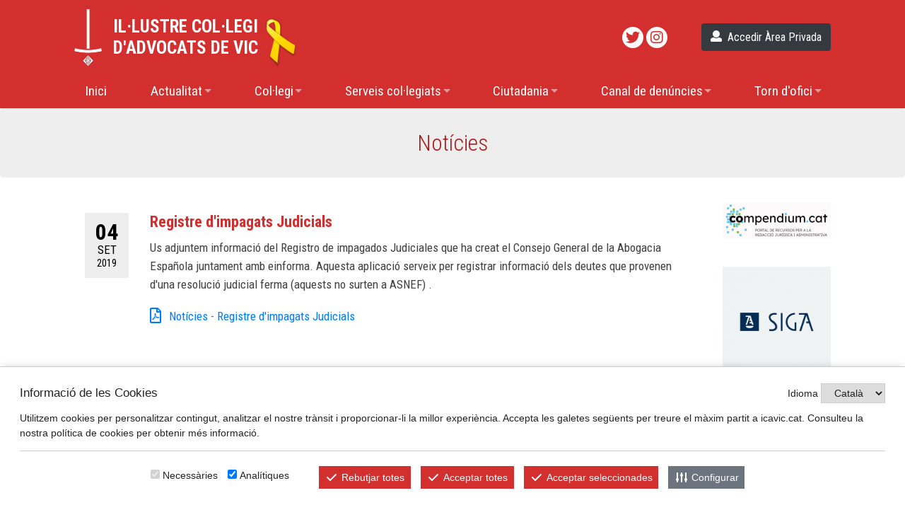

--- FILE ---
content_type: text/html; charset=UTF-8
request_url: https://icavic.cat/ca/actualitat/registre-dimpagats-judicials
body_size: 4591
content:
<!DOCTYPE html>
<html lang="es">
<head>
    <!-- Required meta tags -->
    <meta charset="utf-8">
    <meta name="viewport" content="width=device-width, initial-scale=1, shrink-to-fit=no">
    <title>Registre d'impagats Judicials - icavic.cat</title><meta name="description" content="Vetllem perquè l'actuació dels advocats respongui als interessos i a les necessitats de la societat. - icavic.cat" /><meta name="keywords" content="il·lustre, col·legi, advocats, vic, catalunya, advocacia, osona, icavic.cat" />    <meta name="author" content="entornweb.com" />

    <!-- Cookies EW -->
    <script src="https://ewcookiesctl.com/cookies.js" id="ckew" data-ckewid="AP0GICWKS3NKS25WN6S8"></script>

    <!-- npm_modules -->
    <script src="https://icavic.cat/js/jquery.min.js"></script>

    <!--<link rel="stylesheet" href="node_modules/bootstrap/dist/css/bootstrap.min.css">
    <link rel="stylesheet" href="node_modules/animate.css/animate.min.css">
    <link rel="stylesheet" href="node_modules/@fancyapps/fancybox/dist/jquery.fancybox.min.css">
    <link rel="stylesheet" href="node_modules/bxslider/dist/jquery.bxslider.min.css">
    <link rel="stylesheet" href="node_modules/superfish/dist/css/superfish.css">-->

    <!-- Ajuntem tots els css dels compnents al bundle.css -->
    <link rel="stylesheet" href="https://icavic.cat/css/bundle.css">

    <!-- owlcarousel -->
    <link rel="stylesheet" href="https://icavic.cat/js/owlcarousel/assets/owl.carousel.min.css">
    <link rel="stylesheet" href="https://icavic.cat/js/owlcarousel/assets/owl.theme.default.min.css">

    <!-- Datatables -->
    <link rel="stylesheet" href="https://icavic.cat/datatables/datatables.min.css">

    <link href="https://use.fontawesome.com/releases/v5.0.8/css/all.css" rel="stylesheet">
    <!-- custom -->
    <link rel="stylesheet" href="https://icavic.cat/css/estil.css" />
    <link rel="stylesheet" href="https://icavic.cat/css/menu_responsive.css">
    <link rel="stylesheet" href="https://icavic.cat/css/mediaqueries.css">

    <!-- Fonts -->
    <link href="https://fonts.googleapis.com/css?family=Roboto+Condensed:300,400,700" rel="stylesheet">
    <link href="https://fonts.googleapis.com/css?family=Roboto:400,500,700" rel="stylesheet">

    <!-- Favicon -->
    <link rel="icon" type="image/png" sizes="32x32" href="https://icavic.cat/img/favicon-32x32.png">
    <link rel="icon" type="image/png" sizes="96x96" href="https://icavic.cat/img/favicon-96x96.png">
    <link rel="icon" type="image/png" sizes="16x16" href="https://icavic.cat/img/favicon-16x16.png">

    <!-- Recaptcha google -->
    <script src='https://www.google.com/recaptcha/api.js'></script>

    <!-- Banner sepin -->
    <meta name="referrer" content="no-referrer-when-downgrade" />

    <!-- Google tag (gtag.js) -->
    <script  type="text/plain" data-ckew="analytics" async src=https://www.googletagmanager.com/gtag/js?id=G-DFRR27J39R></script>
    <script>window.dataLayer = window.dataLayer || []; function gtag(){dataLayer.push(arguments);} gtag('js', new Date()); gtag('config', 'G-DFRR27J39R'); </script>

    </head>

    <body class="d-flex flex-column" style="min-height: 100vh;">

        
        <div id="top" class="sticky-top">
            <div class="container d-flex justify-content-between" id="box_area_privada">
                    <div class="d-none d-lg-block mr-3">
                        <a href="https://icavic.cat/ca" class="d-flex align-items-center logo">
                            <img src="https://icavic.cat/img/logo_simbol.png" alt="" class="mr-3">
                            <h1 class="m-0 p-0">Il·lustre Col·legi<br> d'Advocats de Vic</h1>
<!--                            <img id="llacet" src="--><!--img/llacet_lila.png" alt="">-->
                            <img id="llacet" src="https://icavic.cat/img/llacet_groc.png" alt="Llaç groc">
                        </a>
                    </div>
                    <div class="text-center text-sm-right w-100 flex-wrap d-flex align-items-center justify-content-center justify-content-md-end">

<!--                        <form action="/cercador/index" class="form-inline mr-4" method="post" id="cercar">
                            <div class="input-group input-group-md">
                                <div class="input-group-prepend">
                                    <span class="input-group-text bg-white border-0 pr-0" id="inputGroup-sizing-sm"><i class="fas fa-search"></i></span>
                                </div>
                                <input type="text" class="form-control border-0" aria-label="Cercar" placeholder="Cercar" name="paraula">
                            </div>
                        </form>
-->
                        <div class="icons mr-2 mr-md-5">
                            <a href="https://twitter.com/advocatsvic?lang=ca" target="_blank" class="icon twitter"><i class="fab fa-twitter"></i></a>
                            <a class="icon instagram" href="https://www.instagram.com/icavic_/" target="_blank">
                                <i class="fab fa-instagram"></i>
                            </a>
                        </div>

                        <a href="https://icavic.cat/ca/usuaris" class="btn bg-dark text-white">
                                <i class="fas fa-user mr-1"></i>
                                <span class="align-middle">Accedir Àrea Privada</span>
                            </a>
                    </div>

<!--                <form class="mt-2">
                    <h6>Accedeix a l'àrea privada</h6>
                    <div class="form-row align-items-center">
                        <div class="col-auto">
                            <label class="sr-only" for="inlineFormInput">Usuari</label>
                            <input type="text" class="form-control mb-2 form-control-sm" id="inlineFormInput" placeholder="Usuari">
                        </div>
                        <div class="col-auto">
                            <label class="sr-only" for="inlineFormInput">Contrasenya</label>
                            <input type="password" class="form-control form-control-sm mb-2" id="inlineFormInput" placeholder="Contrasenya">
                        </div>
                        <div class="col-auto">
                            <button type="submit" class="btn btn-primary mb-2 btn-sm">Entrar</button>
                        </div>
                    </div>
                </form>-->
            </div>
            <div class="container">
                <div class="d-lg-flex flex-column align-content-between">
                    <div class="flex-column d-sm-block d-lg-flex w-sm-100">

                        <div id="menu" class="text-right">
                            <div class="d-lg-none">
                                <div class="d-flex align-items-center justify-content-between">
                                    <a href="https://icavic.cat/ca" id="logo_small" class="ml-3">
                                        <img src="https://icavic.cat/img/logo_simbol.png" alt="ICAVIC">
                                        <!--<h1 class="text-white font-weight-bold">Il·lustre col·legi d'Advocats de Vic</h1>-->
                                        <h1 class="text-white font-weight-bold">ICAVIC</h1>
                                        <!--<img id="llacet" src="img/llacet_lila.png" alt="">-->
                                        <img id="llacet" src="https://icavic.cat/img/llacet_groc.png" alt="Llaç groc">

                                    </a>
                                    <a id="mobnav-btn" class="text-white d-inline-block mr-3 d-flex align-items-center">
                                        <i class="fas fa-bars"></i>
                                    </a>
                                </div>
                            </div>

                            <ul class="sf-menu text-left w-100 d-lg-flex justify-content-between d-md-none">
                                <li ><a href="https://icavic.cat/ca/portada" target="_self">Inici</a></li><li  class="has-dropdown"><div class="mobnav-subarrow"><i class="fa fa-plus"></i></div><a href="https://icavic.cat/ca/actualitat" target="_self">Actualitat</a><ul><li><a href="https://icavic.cat/ca/actualitat/regsitrada">Col·legial</a></li><li><a href="https://icavic.cat/ca/actualitat/compra-de-llibres">Oferta de llibres</a></li></ul></li><li  class="has-dropdown"><div class="mobnav-subarrow"><i class="fa fa-plus"></i></div><a href="#" class="link_buit">Col·legi</a><ul><li ><a href="https://icavic.cat/ca/contacte" target="_self">Contacte</a></li><li ><a href="https://icavic.cat/ca/presentacio" target="_self">Presentació</a></li><li ><a href="https://icavic.cat/ca/estatuts-i-normativa-collegial" target="_self">Estatuts i normativa col·legial</a></li><li ><a href="https://icavic.cat/ca/junta-de-govern-i-comissions" target="_self">Junta de Govern i comissions</a></li><li ><a href="https://icavic.cat/ca/historia" target="_self">Història</a></li><li  class="has-dropdown"><div class="mobnav-subarrow"><i class="fa fa-plus"></i></div><a href="#" class="link_buit">Col·legiar-se</a><ul><li ><a href="https://icavic.cat/ca/collegiar-se-per-primera-vegada" target="_self">Col·legiar-se per primera vegada</a></li><li ><a href="https://icavic.cat/ca/collegiar-se-procedent-dun-altre-collegi" target="_self">Col·legiar-se procedent d'un altre col·legi</a></li><li ><a href="https://icavic.cat/ca/modificacions-collegials" target="_self">Modificacions col·legials</a></li></ul></li><li ><a href="https://icavic.cat/ca/grup-dadvocats-seniors" target="_self">Grup d'Advocats Sèniors</a></li><li ><a href="https://icavic.cat/ca/grup-dadvocats-joves" target="_self">Grup d'Advocats Joves</a></li><li ><a href="https://icavic.cat/ca/tribunal-arbitral-de-vic" target="_self">Tribunal Arbitral de Vic</a></li><li ><a href="https://icavic.cat/ca/cerca-dadvocats" target="_self">Cerca d'Advocats</a></li></ul></li><li  class="has-dropdown"><div class="mobnav-subarrow"><i class="fa fa-plus"></i></div><a href="#" class="link_buit">Serveis col·legiats</a><ul><li ><a href="https://icavic.cat/ca/biblioteca" target="_self">Biblioteca</a></li><li  class="has-dropdown"><div class="mobnav-subarrow"><i class="fa fa-plus"></i></div><a href="https://icavic.cat/ca/formacio-icavic-1" target="_self">Formació</a><ul><li ><a href="https://icavic.cat/ca/formacio-icavic-1" target="_self">Formació ICAVIC</a></li><li ><a href="https://icavic.cat/ca/formacio-cicac" target="_self">Formació CICAC</a></li></ul></li><li ><a href="https://icavic.cat/ca/certificat-digital-professional-aca-plus" target="_self">Certificat digital professional ACA PLUS</a></li><li ><a href="https://icavic.cat/ca/mutues-i-polisses" target="_self">Mútues i pòlisses</a></li><li ><a href="https://icavic.cat/ca/registre-de-societats-professionals" target="_self">Registre de societats professionals</a></li><li ><a href="https://icavic.cat/ca/ejcat-i-lexnet" target="_self">EJCAT i LEXNET</a></li><li ><a href="https://icavic.cat/ca/servei-linguistic" target="_self">Servei lingüístic</a></li><li ><a href="https://icavic.cat/ca/registre-dadministradors-concursals" target="_self">Registre d'administradors concursals</a></li><li ><a href="https://icavic.cat/ca/registre-de-mediadors-icavic" target="_self">Registre de Mediadors ICAVIC</a></li><li ><a href="https://icavic.cat/ca/correu-collegial-icavic" target="_self">Correu col·legial ICAVIC</a></li><li ><a href="https://icavic.cat/ca/videoconferencies-amb-els-centres-penitenciaris" target="_self">Videoconferències amb els centres penitenciaris</a></li></ul></li><li  class="has-dropdown"><div class="mobnav-subarrow"><i class="fa fa-plus"></i></div><a href="#" class="link_buit">Ciutadania</a><ul><li ><a href="https://icavic.cat/ca/informacio-general" target="_self">Informació general</a></li><li ><a href="https://icavic.cat/ca/justicia-gratuita" target="_self">Justícia gratuïta</a></li><li ><a href="https://icavic.cat/ca/servei-orientacio-juridica" target="_self">Servei Orientació Jurídica</a></li><li ><a href="https://icavic.cat/ca/servei-orientacio-a-la-mediacio" target="_self">Servei Orientació a la Mediació</a></li><li ><a href="https://icavic.cat/ca/deontologia" target="_self">Deontologia</a></li></ul></li><li  class="has-dropdown"><div class="mobnav-subarrow"><i class="fa fa-plus"></i></div><a href="https://icavic.cat/ca/formular-una-denuncia" target="_self">Canal de denúncies</a><ul><li ><a href="https://icavic.cat/ca/formular-una-denuncia" target="_self">Formular una denúncia</a></li><li ><a href="https://icavic.cat/ca/expedients/consultar_expedient" target="_self">Consultar denúncies </a></li></ul></li><li  class="has-dropdown"><div class="mobnav-subarrow"><i class="fa fa-plus"></i></div><a href="https://icavic.cat/ca/formular-una-denuncia" target="_self">Torn d'ofici</a><ul><li ><a href="https://icavic.cat/ca/preguntes-frequents-faqs" target="_blank">Preguntes freqüents (FAQs)</a></li><li ><a href="https://icavic.cat/ca/adr-mediacio-masc" target="_self">ADR - Mediació - MASC</a></li></ul></li>                                <!--<li><a href="" id="zona_privada">Accés col·legiats</a></li>-->
                            </ul>

                        </div>
                    </div>
                </div>
            </div>

        </div>

        <div id="cos" class="wow fadeIn">
            
            

    <div class="jumbotron">
        <div class="container">
            <h1>Notícies</h1>
        </div>
    </div>






                        <div class="container">
                <div class="row">
                    <div class="col-sm-10">
                        
<div id="contingut">
    <div class="container">
        <div class="noticia mb-5"><div class="d-flex"><div class="col-data"><div class="data_box mb-2">
                        <span class="dia">04</span>
                        <span class="mes">set</span>
                        <span class="any">2019</span>
                    </div></div><div style="width: 100%;"><h4>Registre d'impagats Judicials</h4><p>Us adjuntem informació del Registro de impagados Judiciales que ha creat el Consejo General de la Abogacia Española juntament amb einforma. Aquesta aplicació serveix per registrar informació dels deutes que provenen d'una resolució judicial ferma (aquests no surten a ASNEF) .</p>
<ul class="list_docs mb-4 list-unstyled list-group m-0 p-0"><li><a href="https://icavic.cat/documents/download/e3992a56ef0442311f155dbdf3392158.pdf"><i class="far fa-file-pdf"></i>Notícies - Registre d'impagats Judicials</a></li></ul></div></div></div>    </div>
</div>                    </div>
                    <div class="col-sm-2 col-banners d-flex justify-content-between d-sm-block">
                        <a href="https://compendium.cat/" target="_blank"><img class="img-fluid mb-4"  alt="Compendium" title="Compendium"src="/cache/300x160-Baner_CompendiumCAT-490x160-small.png"></a><a href="https://siga.redabogacia.org/htdocs/home" target="_self"><img class="img-fluid mb-4"  alt="Banner SIGA" title="Banner SIGA"src="/cache/400x400-logo-siga_home.jpg"></a><a href="https://www.altermutua.com/ca/vull-ser-mutualista/" target="_blank"><img class="img-fluid mb-4"  alt="Alter Mútua dels Advocats i Advocades" title="Alter Mútua dels Advocats i Advocades"src="/cache/400x400-LogoAlterMutuaICAVIC.jpg"></a><a href="https://www.mutualidadabogacia.com/" target="_self"><img class="img-fluid mb-4"  alt="Mutualidad" title="Mutualidad"src="/cache/400x400-logo-mutualidad-abogacia_home.jpg"></a><a href="https://www.bancsabadell.com" target="_blank"><img class="img-fluid mb-4"  alt="Banc de Sabadell" title="Banc de Sabadell"src="/cache/400x400-Ssinfondo.png"></a>                    </div>
                </div>
            </div>
            
        </div>

        <div id="footer" class="mt-auto">
            <div class="container">
                <div class="bordertop">
                    <div class="row">
                        <div class="col-sm-12">
                            <div class="row">
                                <div class="col-sm-9 llistat_pagina box">
                                    <div class="text-center text-sm-left">
                                        <a href="https://icavic.cat/ca" class="d-flex align-items-center logo small w-auto">
                                            <img src="https://icavic.cat/img/logo_simbol.png" alt="" class="mr-3">
                                            <h1 class="m-0 p-0">Il·lustre Col·legi<br> d'Advocats de Vic</h1>
                                        </a>
                                    </div>
                                </div>
                                <div class="col-sm-3 box text-center text-sm-right">
                                    <div class="icons mr-5">
                                        <a href="https://twitter.com/advocatsvic?lang=ca" target="_blank" class="icon twitter mr-5"><i class="fab fa-twitter"></i></a>
                                        <a class="icon instagram" href="https://www.instagram.com/icavic_/" target="_blank">
                                        <i class="fab fa-instagram"></i>
                                        </a>
                                    </div>
                                    <p><a href="https://icavic.cat/ca/avis_legal">Avís legal</a></p>
                                    <p><a href="https://icavic.cat/ca/politica_privacitat">Política de privacitat</a></p>
                                    <p><a href="#" data-modal="ckew-modal-cookies">Política de cookies</a></p>
                                    <!--<p><a href="/informe_activitats"></a></p>-->
                                </div>
                            </div>
                        </div>
                    </div>
                </div>
                <p class="text-center mt-3 mb-0 p-0">© Il·lustre Col·legi d’Advocats de Vic (ICAVIC) - Plaça Miquel de Clariana, 2 1r 08500 VIC Telf. 93 889 33 43</p>
            </div>
        </div>

        <div href="#" class="back-to-top"><i class="fa fa-angle-up"></i></div>

        <!-- jQuery first, then Popper.js, then Bootstrap JS -->
        <!--<script src="node_modules/popper.js/dist/umd/popper.min.js"></script>
        <script src="node_modules/bootstrap/dist/js/bootstrap.min.js"></script>

        <script src="node_modules/bxslider/dist/jquery.bxslider.min.js"></script>
        <script src="node_modules/@fancyapps/fancybox/dist/jquery.fancybox.min.js"></script>
        <script src="node_modules/superfish/dist/js/superfish.min.js"></script>
        <script src="node_modules/wowjs/dist/wow.min.js"></script>-->

        <!-- Ajuntem tots els js dels components al bundle.js -->
        <script src="https://icavic.cat/js/bundle.js"></script>

        <script src="https://icavic.cat/js/owlcarousel/owl.carousel.min.js"></script>

        <script src="https://icavic.cat/js/page.js"></script>

    </body>
</html>


--- FILE ---
content_type: text/html; charset=UTF-8
request_url: https://ewcookiesctl.com/api/cookies/AP0GICWKS3NKS25WN6S8
body_size: 7045
content:
<link rel="stylesheet" href="https://ewcookiesctl.com/css/cookies/cookies.css">
<style>
    #ckew .ckew-btn {
        background-color: #d32f2f !important;
        color: #ffffff !important;
    }

    #ckew .ckew-btn .ckew-icon {
        color: #ffffff !important;
    }

    #ckew .ckew-btn.ckew-btn-secondary {
        background-color: #6c757d !important;
        color: #ffffff !important;
    }

    #ckew .ckew-btn.ckew-btn-secondary .ckew-icon {
        color: #ffffff !important;
    }

    #ckew .ckew-tabs-links a {
        background-color: #6c757d !important;
        color: #ffffff !important;
    }

    #ckew .ckew-tabs-links a.active {
        background-color: #d32f2f !important;
        color: #ffffff !important;
    }

    #ckew-btn-cookies {
        background-color: #d32f2f !important;
        color: #ffffff !important;
    }

    #ckew-btn-cookies svg {
        stroke: #ffffff !important;
    }

    #ckew .box-check input:checked:not([disabled]) + .ckew-slider {
        background-color: #d32f2f !important;
    }

</style>

<input type="hidden" name="ckew-language-default"
       value="ca">

<a href="#" data-modal="ckew-modal-cookies" id="ckew-btn-cookies" class="hidden">

    <svg style="width: 1.8em" clip="ckew-icon" xmlns="http://www.w3.org/2000/svg"
         viewBox="0 0 24 24" stroke-width="1.5" stroke="#ffffff" fill="none" stroke-linecap="round"
         stroke-linejoin="round">
        <path stroke="none" d="M0 0h24v24H0z" fill="none"/>
        <path
            d="M10.325 4.317c.426 -1.756 2.924 -1.756 3.35 0a1.724 1.724 0 0 0 2.573 1.066c1.543 -.94 3.31 .826 2.37 2.37a1.724 1.724 0 0 0 1.065 2.572c1.756 .426 1.756 2.924 0 3.35a1.724 1.724 0 0 0 -1.066 2.573c.94 1.543 -.826 3.31 -2.37 2.37a1.724 1.724 0 0 0 -2.572 1.065c-.426 1.756 -2.924 1.756 -3.35 0a1.724 1.724 0 0 0 -2.573 -1.066c-1.543 .94 -3.31 -.826 -2.37 -2.37a1.724 1.724 0 0 0 -1.065 -2.572c-1.756 -.426 -1.756 -2.924 0 -3.35a1.724 1.724 0 0 0 1.066 -2.573c-.94 -1.543 .826 -3.31 2.37 -2.37c1 .608 2.296 .07 2.572 -1.065z"/>
        <circle cx="12" cy="12" r="3"/>
    </svg>
    <div>
        
        <span class="big"><strong>CKEW</strong></span>
        <span class="small">cookies</span>
    </div>
</a>

<!-- Modal EW Cookies -->
<section id="ckew-modal-cookies" class="ckew-modal light ">
    <div class="ckew-modal-box">

        <div class="ckew-tabs">
            <div class="ckew-tabs-content">

                                    <div class="ckew-tab active" data-idioma="ca">

                        <div class="ckew-modal-template">
                            <div class="ckew-modal-header">
                                <h4>Configuració de las Cookies</h4>
                                <div class="header-right">
                                                                            <div>
                                            <label for="language-selector-config">Idioma</label>
                                            <select id="language-selector-config" class="ckew-canviar-idioma">
                                                                                                    <option value="ca">Català</option>
                                                                                            </select>
                                        </div>
                                    
                                    <a href="#" class="close-button">
                                        <svg style="width: 20px;" xmlns="http://www.w3.org/2000/svg" viewBox="0 0 20 20"
                                             fill="currentColor">
                                            <path fill-rule="evenodd"
                                                  d="M4.293 4.293a1 1 0 011.414 0L10 8.586l4.293-4.293a1 1 0 111.414 1.414L11.414 10l4.293 4.293a1 1 0 01-1.414 1.414L10 11.414l-4.293 4.293a1 1 0 01-1.414-1.414L8.586 10 4.293 5.707a1 1 0 010-1.414z"
                                                  clip-rule="evenodd"/>
                                        </svg>
                                    </a>

                                </div>
                            </div>
                            <div class="ckew-modal-body">

                                <div class="ckew-tabs">
                                    <ul class="ckew-tabs-links">
                                        <li>
                                            <a href="#" class="active"
                                               data-tab="ckew-tab-configuracio-ca">
                                                <svg style="width: 20px;" class="ckew-icon"
                                                     xmlns="http://www.w3.org/2000/svg" viewBox="0 0 20 20"
                                                     fill="currentColor">
                                                    <path
                                                        d="M5 4a1 1 0 00-2 0v7.268a2 2 0 000 3.464V16a1 1 0 102 0v-1.268a2 2 0 000-3.464V4zM11 4a1 1 0 10-2 0v1.268a2 2 0 000 3.464V16a1 1 0 102 0V8.732a2 2 0 000-3.464V4zM16 3a1 1 0 011 1v7.268a2 2 0 010 3.464V16a1 1 0 11-2 0v-1.268a2 2 0 010-3.464V4a1 1 0 011-1z"/>
                                                </svg>
                                                <span>Configuració</span>
                                            </a>
                                        </li>
                                        <li>
                                            <a href="#"
                                               data-tab="ckew-tab-mes-informacio-ca">
                                                <svg style="width: 20px;" class="ckew-icon"
                                                     xmlns="http://www.w3.org/2000/svg" viewBox="0 0 20 20"
                                                     fill="currentColor">
                                                    <path fill-rule="evenodd"
                                                          d="M18 10a8 8 0 11-16 0 8 8 0 0116 0zm-7-4a1 1 0 11-2 0 1 1 0 012 0zM9 9a1 1 0 000 2v3a1 1 0 001 1h1a1 1 0 100-2v-3a1 1 0 00-1-1H9z"
                                                          clip-rule="evenodd"/>
                                                </svg>
                                                <span>Més informació</span>
                                            </a>
                                        </li>
                                        <li>
                                            <a href="#"
                                               data-tab="ckew-tab-politica-cookies-ca">
                                                <svg style="width: 20px;" class="ckew-icon"
                                                     xmlns="http://www.w3.org/2000/svg" viewBox="0 0 20 20"
                                                     fill="currentColor">
                                                    <path d="M9 2a1 1 0 000 2h2a1 1 0 100-2H9z"/>
                                                    <path fill-rule="evenodd"
                                                          d="M4 5a2 2 0 012-2 3 3 0 003 3h2a3 3 0 003-3 2 2 0 012 2v11a2 2 0 01-2 2H6a2 2 0 01-2-2V5zm3 4a1 1 0 000 2h.01a1 1 0 100-2H7zm3 0a1 1 0 000 2h3a1 1 0 100-2h-3zm-3 4a1 1 0 100 2h.01a1 1 0 100-2H7zm3 0a1 1 0 100 2h3a1 1 0 100-2h-3z"
                                                          clip-rule="evenodd"/>
                                                </svg>
                                                <span>Política de Cookies</span>
                                            </a>
                                        </li>
                                    </ul>
                                    <div class="ckew-tabs-content">
                                        <div id="ckew-tab-configuracio-ca" class="ckew-tab active"
                                             data-idioma="ca">

                                            <div class="accept-cookie-types pr-1">
                                                                                                    <div class="mb-3 ckew-card">
                                                        <div class="ckew-card-header">
                                                            <div class="box-check">
                                                                <label class="switch">
                                                                    <input type="checkbox"
                                                                           id="category-ca-required"
                                                                           name="required"
                                                                        checked
                                                                        disabled checked>
                                                                    <span class="ckew-slider round"></span>
                                                                </label>
                                                                <label
                                                                    for="category-ca-required">Necessàries</label>
                                                            </div>
                                                        </div>

                                                        <div class="ckew-card-body">
                                                            Les galetes necessàries ajuden a fer una pàgina web utilitzable activant funcions bàsiques com la navegació a la pàgina i l'accés a àrees segures de la pàgina web. La pàgina web no pot funcionar adequadament sense aquestes galetes.
                                                            <div>
                                                                <a data-toggle="ckew-collapse"
                                                                   data-href="#resum-tipus-1"
                                                                   href="#">
                                                                    Veure més
                                                                </a>
                                                            </div>
                                                            <div class="ckew-collapse py-2 description"
                                                                 id="resum-tipus-1">
                                                                Les galetes tècniques són estrictament necessàries perquè la nostra pàgina web funcioni i pugui navegar per la mateixa. Són aquelles galetes que permeten l'usuari la navegació a través d'una pàgina web, plataforma o aplicació, i la utilització de les diferents opcions o serveis que en ella existeixen, incloent la gestió i operativa de la pàgina web i habilitar les seves funcions i serveis, com, per exemple, ens permeten identificar la sessió, donar-li accés a determinades parts restringides de la pàgina si fos necessari, recordar els elements que integren una comanda, utilitzar elements de seguretat durant la navegació, emmagatzemar continguts per a la difusió de vídeos o so o compartir continguts a través de xarxes socials, o recordar diferents opcions o serveis ja seleccionats, o les seves preferències de privacitat.
                                                            </div>
                                                        </div>
                                                    </div>
                                                                                                    <div class="mb-3 ckew-card">
                                                        <div class="ckew-card-header">
                                                            <div class="box-check">
                                                                <label class="switch">
                                                                    <input type="checkbox"
                                                                           id="category-ca-analytics"
                                                                           name="analytics"
                                                                        checked
                                                                        >
                                                                    <span class="ckew-slider round"></span>
                                                                </label>
                                                                <label
                                                                    for="category-ca-analytics">Analítiques</label>
                                                            </div>
                                                        </div>

                                                        <div class="ckew-card-body">
                                                            Les galetes estadístiques ajuden als propietaris de pàgines web a comprendre com interactuen els visitants amb les pàgines web reunint i proporcionant informació de forma anònima.
                                                            <div>
                                                                <a data-toggle="ckew-collapse"
                                                                   data-href="#resum-tipus-2"
                                                                   href="#">
                                                                    Veure més
                                                                </a>
                                                            </div>
                                                            <div class="ckew-collapse py-2 description"
                                                                 id="resum-tipus-2">
                                                                
        Les galetes d'anàlisi o mesurament són aquelles que permeten comprendre com interactuen els visitants amb la pàgina web o aplicació i així realitzar l'anàlisi estadística de l'ús que fan els usuaris de la web dels serveis prestats. La informació recollida mitjançant aquest tipus de galetes s'utilitza en el mesurament de l'activitat del web o aplicació, per tal d'introduir millores en els productes i serveis oferts pel responsable o per tal d'introduir millores en funció de l'anàlisi dels dades d'ús que fan els usuaris de el servei.<br>
        Les galetes d'anàlisi ens permeten estudiar la navegació dels usuaris de la nostra pàgina web en general (per exemple, quines seccions de la pàgina són les més visitades, quins serveis es fan servir més i si funcionen correctament, etc.). A partir de la informació estadística sobre la navegació a la nostra pàgina web, podem millorar tant el propi funcionament de la pàgina com els diferents serveis que ofereix.<br>
        Podeu activar o desactivar aquestes cookies marcant la casella corresponent, estant activades per defecte.
                                                            </div>
                                                        </div>
                                                    </div>
                                                                                            </div>

                                        </div>
                                        <div id="ckew-tab-mes-informacio-ca" class="ckew-tab">

                                                                                            <div class="ckew-card mb-3">
                                                    <div class="ckew-card-header">
                                                        <span
                                                            class="font-weight-bolder text-uppercase">Necessàries</span>
                                                    </div>
                                                    <div class="ckew-card-body">
                                                                                                                    <div class="border-bottom pb-2 mb-2">
                                                                <div>
                                                                    <span
                                                                        class="font-weight-bold">Nom:</span>
                                                                    ckew
                                                                </div>
                                                                <div>
                                                                    <span
                                                                        class="font-weight-bold">Proveidor:</span>
                                                                    icavic.cat
                                                                </div>
                                                                <div>
                                                                    <span
                                                                        class="font-weight-bold">Propòsit:</span>
                                                                    Guarda l&#039;estat d&#039;aprovació de les cookies per part de l&#039;usuari en el domini actual
                                                                </div>
                                                            </div>
                                                                                                                    <div class="border-bottom pb-2 mb-2">
                                                                <div>
                                                                    <span
                                                                        class="font-weight-bold">Nom:</span>
                                                                    ci_session
                                                                </div>
                                                                <div>
                                                                    <span
                                                                        class="font-weight-bold">Proveidor:</span>
                                                                    icavic.cat
                                                                </div>
                                                                <div>
                                                                    <span
                                                                        class="font-weight-bold">Propòsit:</span>
                                                                    Identifica l&#039;usuari i és necessària per proporcionar un correcte funcionament i disponibilitat de la web.
                                                                </div>
                                                            </div>
                                                                                                            </div>
                                                </div>
                                                                                            <div class="ckew-card mb-3">
                                                    <div class="ckew-card-header">
                                                        <span
                                                            class="font-weight-bolder text-uppercase">Analítiques</span>
                                                    </div>
                                                    <div class="ckew-card-body">
                                                                                                                    <div class="border-bottom pb-2 mb-2">
                                                                <div>
                                                                    <span
                                                                        class="font-weight-bold">Nom:</span>
                                                                    _ga
                                                                </div>
                                                                <div>
                                                                    <span
                                                                        class="font-weight-bold">Proveidor:</span>
                                                                    Google
                                                                </div>
                                                                <div>
                                                                    <span
                                                                        class="font-weight-bold">Propòsit:</span>
                                                                    Obre un identificació única que s&#039;utilitza per generar dades estadístiques sobre com utilitza el visitant el lloc web.
                                                                </div>
                                                            </div>
                                                                                                                    <div class="border-bottom pb-2 mb-2">
                                                                <div>
                                                                    <span
                                                                        class="font-weight-bold">Nom:</span>
                                                                    _gid
                                                                </div>
                                                                <div>
                                                                    <span
                                                                        class="font-weight-bold">Proveidor:</span>
                                                                    Google
                                                                </div>
                                                                <div>
                                                                    <span
                                                                        class="font-weight-bold">Propòsit:</span>
                                                                    Obre un identificació única que s&#039;utilitza per generar dades estadístiques sobre com utilitza el visitant el lloc web.
                                                                </div>
                                                            </div>
                                                                                                                    <div class="border-bottom pb-2 mb-2">
                                                                <div>
                                                                    <span
                                                                        class="font-weight-bold">Nom:</span>
                                                                    _gat
                                                                </div>
                                                                <div>
                                                                    <span
                                                                        class="font-weight-bold">Proveidor:</span>
                                                                    Google
                                                                </div>
                                                                <div>
                                                                    <span
                                                                        class="font-weight-bold">Propòsit:</span>
                                                                    Utilitzat per Google Analytics per controlar la taxa de peticions
                                                                </div>
                                                            </div>
                                                                                                            </div>
                                                </div>
                                            
                                        </div>
                                        <div id="ckew-tab-politica-cookies-ca" class="ckew-tab">
                                            <div class="ckew-card">
                                                <div class="ckew-card-body">
                                                    <p style="--tw-shadow: 0 0 #0000; --tw-ring-inset: var(--tw-empty, ); --tw-ring-offset-width: 0px; --tw-ring-offset-color: #fff; --tw-ring-color: rgba(59, 130, 246, 0.5); --tw-ring-offset-shadow: 0 0 #0000; --tw-ring-shadow: 0 0 #0000; font-size: 14.4px;">Utilitzem les galetes o altres fitxers de funcionalitat similar (en endavant, "cookies") per prestar-li un millor servei i proporcionar-li una millor experiència de navegació. icavic.cat és responsable de les galetes i de el tractament de les dades obtingudes a través d'aquestes, ja siguin pròpies o de tercers, decidint sobre la finalitat, contingut i ús del tractament de la informació recollida.</p><p style="--tw-shadow: 0 0 #0000; --tw-ring-inset: var(--tw-empty, ); --tw-ring-offset-width: 0px; --tw-ring-offset-color: #fff; --tw-ring-color: rgba(59, 130, 246, 0.5); --tw-ring-offset-shadow: 0 0 #0000; --tw-ring-shadow: 0 0 #0000; font-size: 14.4px;"><br style="--tw-shadow: 0 0 #0000; --tw-ring-inset: var(--tw-empty, ); --tw-ring-offset-width: 0px; --tw-ring-offset-color: #fff; --tw-ring-color: rgba(59, 130, 246, 0.5); --tw-ring-offset-shadow: 0 0 #0000; --tw-ring-shadow: 0 0 #0000;"></p><p style="--tw-shadow: 0 0 #0000; --tw-ring-inset: var(--tw-empty, ); --tw-ring-offset-width: 0px; --tw-ring-offset-color: #fff; --tw-ring-color: rgba(59, 130, 246, 0.5); --tw-ring-offset-shadow: 0 0 #0000; --tw-ring-shadow: 0 0 #0000; font-size: 14.4px;">L'objectiu d'aquesta política és informar de manera clara i detallada de què és una galeta, quina és la seva finalitat, quin tipus de cookies utilitzem i com configurar-les o, si s'escau deshabilitar.</p><p style="--tw-shadow: 0 0 #0000; --tw-ring-inset: var(--tw-empty, ); --tw-ring-offset-width: 0px; --tw-ring-offset-color: #fff; --tw-ring-color: rgba(59, 130, 246, 0.5); --tw-ring-offset-shadow: 0 0 #0000; --tw-ring-shadow: 0 0 #0000; font-size: 14.4px;"><br style="--tw-shadow: 0 0 #0000; --tw-ring-inset: var(--tw-empty, ); --tw-ring-offset-width: 0px; --tw-ring-offset-color: #fff; --tw-ring-color: rgba(59, 130, 246, 0.5); --tw-ring-offset-shadow: 0 0 #0000; --tw-ring-shadow: 0 0 #0000;"></p><p style="--tw-shadow: 0 0 #0000; --tw-ring-inset: var(--tw-empty, ); --tw-ring-offset-width: 0px; --tw-ring-offset-color: #fff; --tw-ring-color: rgba(59, 130, 246, 0.5); --tw-ring-offset-shadow: 0 0 #0000; --tw-ring-shadow: 0 0 #0000; font-size: 14.4px;">Una galeta és un petit arxiu de text que s'emmagatzema en el seu navegador quan visita la nostra pàgina web i que guarda informació sobre la navegació que realitza per fer més eficient l'experiència d'usuari. Algunes galetes resulten essencials per al bon funcionament de les pàgines web, com és el cas de les cookies tècniques o de personalització de la interfície d'usuari, encara que altres, com les galetes d'anàlisi o les de publicitat comportamental, requereixen que li informem i demanar el consentiment sobre el seu ús.</p><p style="--tw-shadow: 0 0 #0000; --tw-ring-inset: var(--tw-empty, ); --tw-ring-offset-width: 0px; --tw-ring-offset-color: #fff; --tw-ring-color: rgba(59, 130, 246, 0.5); --tw-ring-offset-shadow: 0 0 #0000; --tw-ring-shadow: 0 0 #0000; font-size: 14.4px;"><br style="--tw-shadow: 0 0 #0000; --tw-ring-inset: var(--tw-empty, ); --tw-ring-offset-width: 0px; --tw-ring-offset-color: #fff; --tw-ring-color: rgba(59, 130, 246, 0.5); --tw-ring-offset-shadow: 0 0 #0000; --tw-ring-shadow: 0 0 #0000;"></p><p style="--tw-shadow: 0 0 #0000; --tw-ring-inset: var(--tw-empty, ); --tw-ring-offset-width: 0px; --tw-ring-offset-color: #fff; --tw-ring-color: rgba(59, 130, 246, 0.5); --tw-ring-offset-shadow: 0 0 #0000; --tw-ring-shadow: 0 0 #0000; font-size: 14.4px;">A continuació, i amb l'objectiu que pugui prestar un consentiment plenament informat, li detallem la informació de què és i quina és la finalitat de cada tipus de galeta:</p><p style="--tw-shadow: 0 0 #0000; --tw-ring-inset: var(--tw-empty, ); --tw-ring-offset-width: 0px; --tw-ring-offset-color: #fff; --tw-ring-color: rgba(59, 130, 246, 0.5); --tw-ring-offset-shadow: 0 0 #0000; --tw-ring-shadow: 0 0 #0000; font-size: 14.4px;"><br style="--tw-shadow: 0 0 #0000; --tw-ring-inset: var(--tw-empty, ); --tw-ring-offset-width: 0px; --tw-ring-offset-color: #fff; --tw-ring-color: rgba(59, 130, 246, 0.5); --tw-ring-offset-shadow: 0 0 #0000; --tw-ring-shadow: 0 0 #0000;"></p><p style="--tw-shadow: 0 0 #0000; --tw-ring-inset: var(--tw-empty, ); --tw-ring-offset-width: 0px; --tw-ring-offset-color: #fff; --tw-ring-color: rgba(59, 130, 246, 0.5); --tw-ring-offset-shadow: 0 0 #0000; --tw-ring-shadow: 0 0 #0000; font-size: 14.4px;">Les galetes tècniques són aquelles que permeten a l'usuari la navegació a través d'una pàgina web, plataforma o aplicació i la utilització de les diferents opcions o serveis que en ella hi hagi, incloent la gestió i operativa de la pàgina web i habilitar les seves funcions i serveis , com, per exemple, identificar la sessió, accedir a parts d'accés restringit, recordar els elements que integren una comanda, realitzar el procés de compra d'una comanda, gestionar el pagament, ... la pàgina web no pot funcionar adequadament sense aquestes cookies per el que es consideren necessàries.</p><p style="--tw-shadow: 0 0 #0000; --tw-ring-inset: var(--tw-empty, ); --tw-ring-offset-width: 0px; --tw-ring-offset-color: #fff; --tw-ring-color: rgba(59, 130, 246, 0.5); --tw-ring-offset-shadow: 0 0 #0000; --tw-ring-shadow: 0 0 #0000; font-size: 14.4px;">Les galetes de preferències o personalització permeten a la pàgina web recordar informació que canvia la forma en què la pàgina es comporta o l'aspecte que té de manera que l'usuari accedeixi a el servei amb determinades característiques que poden diferenciar la seva experiència de la d'altres usuaris, com, per exemple, l'idioma, el nombre de resultats a mostrar quan l'usuari realitza una cerca o la regió en la qual l'usuari es troba. Si és el propi usuari qui tria aquestes característiques, per exemple, marcant la bandera de l'idioma, es considera un servei expressament sol·licitat sempre que les galetes obeeixin exclusivament a la finalitat seleccionada de personalització.</p><p style="--tw-shadow: 0 0 #0000; --tw-ring-inset: var(--tw-empty, ); --tw-ring-offset-width: 0px; --tw-ring-offset-color: #fff; --tw-ring-color: rgba(59, 130, 246, 0.5); --tw-ring-offset-shadow: 0 0 #0000; --tw-ring-shadow: 0 0 #0000; font-size: 14.4px;">Les galetes d'anàlisi o mesurament són aquelles que permeten comprendre com interactuen els visitants amb les pàgines web i així realitzar l'anàlisi estadística de l'ús que fan els usuaris de la web dels serveis prestats. La informació recollida s'utilitza en el mesurament de l'activitat dels llocs web o aplicació per tal d'introduir millores en els productes i serveis oferts pel responsable.</p><p style="--tw-shadow: 0 0 #0000; --tw-ring-inset: var(--tw-empty, ); --tw-ring-offset-width: 0px; --tw-ring-offset-color: #fff; --tw-ring-color: rgba(59, 130, 246, 0.5); --tw-ring-offset-shadow: 0 0 #0000; --tw-ring-shadow: 0 0 #0000; font-size: 14.4px;">Les galetes de màrqueting o publicitat comportamental emmagatzemen informació de l'comportament dels usuaris obtinguda a través de l'observació continuada dels seus hàbits de navegació, el que permet desenvolupar un perfil específic per mostrar anuncis rellevants i atractius per a l'usuari individual, i per tant, més valuosos per als tercers anunciants.</p><p style="--tw-shadow: 0 0 #0000; --tw-ring-inset: var(--tw-empty, ); --tw-ring-offset-width: 0px; --tw-ring-offset-color: #fff; --tw-ring-color: rgba(59, 130, 246, 0.5); --tw-ring-offset-shadow: 0 0 #0000; --tw-ring-shadow: 0 0 #0000; font-size: 14.4px;">Aquest portal està utilitzant galetes pròpies tècniques per a les finalitats que més baix s'exposen a la declaració de cookies.</p><p style="--tw-shadow: 0 0 #0000; --tw-ring-inset: var(--tw-empty, ); --tw-ring-offset-width: 0px; --tw-ring-offset-color: #fff; --tw-ring-color: rgba(59, 130, 246, 0.5); --tw-ring-offset-shadow: 0 0 #0000; --tw-ring-shadow: 0 0 #0000; font-size: 14.4px;"><br style="--tw-shadow: 0 0 #0000; --tw-ring-inset: var(--tw-empty, ); --tw-ring-offset-width: 0px; --tw-ring-offset-color: #fff; --tw-ring-color: rgba(59, 130, 246, 0.5); --tw-ring-offset-shadow: 0 0 #0000; --tw-ring-shadow: 0 0 #0000;"></p><p style="--tw-shadow: 0 0 #0000; --tw-ring-inset: var(--tw-empty, ); --tw-ring-offset-width: 0px; --tw-ring-offset-color: #fff; --tw-ring-color: rgba(59, 130, 246, 0.5); --tw-ring-offset-shadow: 0 0 #0000; --tw-ring-shadow: 0 0 #0000; font-size: 14.4px;">Per a les galetes d'anàlisi i de publicitat necessitem el seu consentiment que podrem obtenir si prem el botó "Accepto" al missatge d'informació que es mostra a l'accedir a la nostra pàgina web.</p><p style="--tw-shadow: 0 0 #0000; --tw-ring-inset: var(--tw-empty, ); --tw-ring-offset-width: 0px; --tw-ring-offset-color: #fff; --tw-ring-color: rgba(59, 130, 246, 0.5); --tw-ring-offset-shadow: 0 0 #0000; --tw-ring-shadow: 0 0 #0000; font-size: 14.4px;"><br style="--tw-shadow: 0 0 #0000; --tw-ring-inset: var(--tw-empty, ); --tw-ring-offset-width: 0px; --tw-ring-offset-color: #fff; --tw-ring-color: rgba(59, 130, 246, 0.5); --tw-ring-offset-shadow: 0 0 #0000; --tw-ring-shadow: 0 0 #0000;"></p><p style="--tw-shadow: 0 0 #0000; --tw-ring-inset: var(--tw-empty, ); --tw-ring-offset-width: 0px; --tw-ring-offset-color: #fff; --tw-ring-color: rgba(59, 130, 246, 0.5); --tw-ring-offset-shadow: 0 0 #0000; --tw-ring-shadow: 0 0 #0000; font-size: 14.4px;">Si desactiveu les galetes, podrà seguir accedint a la web però pot ser que la navegació per aquesta no sigui òptima i algun dels serveis oferts no funcionin correctament.</p><p style="--tw-shadow: 0 0 #0000; --tw-ring-inset: var(--tw-empty, ); --tw-ring-offset-width: 0px; --tw-ring-offset-color: #fff; --tw-ring-color: rgba(59, 130, 246, 0.5); --tw-ring-offset-shadow: 0 0 #0000; --tw-ring-shadow: 0 0 #0000; font-size: 14.4px;"><br style="--tw-shadow: 0 0 #0000; --tw-ring-inset: var(--tw-empty, ); --tw-ring-offset-width: 0px; --tw-ring-offset-color: #fff; --tw-ring-color: rgba(59, 130, 246, 0.5); --tw-ring-offset-shadow: 0 0 #0000; --tw-ring-shadow: 0 0 #0000;"></p><p style="--tw-shadow: 0 0 #0000; --tw-ring-inset: var(--tw-empty, ); --tw-ring-offset-width: 0px; --tw-ring-offset-color: #fff; --tw-ring-color: rgba(59, 130, 246, 0.5); --tw-ring-offset-shadow: 0 0 #0000; --tw-ring-shadow: 0 0 #0000; font-size: 14.4px;">Si en un futur aquest portal arribés a utilitzar tipus de cookies diferents a les previstes en aquesta Política de Cookies per prestar nous serveis o fora necessari adaptar-la a noves exigències legislatives, us ho notificarem.</p><p style="--tw-shadow: 0 0 #0000; --tw-ring-inset: var(--tw-empty, ); --tw-ring-offset-width: 0px; --tw-ring-offset-color: #fff; --tw-ring-color: rgba(59, 130, 246, 0.5); --tw-ring-offset-shadow: 0 0 #0000; --tw-ring-shadow: 0 0 #0000; font-size: 14.4px;"><br style="--tw-shadow: 0 0 #0000; --tw-ring-inset: var(--tw-empty, ); --tw-ring-offset-width: 0px; --tw-ring-offset-color: #fff; --tw-ring-color: rgba(59, 130, 246, 0.5); --tw-ring-offset-shadow: 0 0 #0000; --tw-ring-shadow: 0 0 #0000;"></p><p style="--tw-shadow: 0 0 #0000; --tw-ring-inset: var(--tw-empty, ); --tw-ring-offset-width: 0px; --tw-ring-offset-color: #fff; --tw-ring-color: rgba(59, 130, 246, 0.5); --tw-ring-offset-shadow: 0 0 #0000; --tw-ring-shadow: 0 0 #0000; font-size: 14.4px;">Pot permetre, bloquejar o eliminar les cookies instal·lades en el seu dispositiu a través del menú de configuració del seu navegador d'Internet, i pot configurar-lo perquè bloquegi les galetes o alerti a l'usuari quan un servidor vulgui guardar-la. Els següents enllaços proporcionen informació en relació amb com configurar i / o desactivar les cookies per a cada un dels principals navegadors d'el mercat per tal que l'usuari pugui decidir si accepta o no l'ús de cookies.</p><p style="--tw-shadow: 0 0 #0000; --tw-ring-inset: var(--tw-empty, ); --tw-ring-offset-width: 0px; --tw-ring-offset-color: #fff; --tw-ring-color: rgba(59, 130, 246, 0.5); --tw-ring-offset-shadow: 0 0 #0000; --tw-ring-shadow: 0 0 #0000; font-size: 14.4px;"><br style="--tw-shadow: 0 0 #0000; --tw-ring-inset: var(--tw-empty, ); --tw-ring-offset-width: 0px; --tw-ring-offset-color: #fff; --tw-ring-color: rgba(59, 130, 246, 0.5); --tw-ring-offset-shadow: 0 0 #0000; --tw-ring-shadow: 0 0 #0000;"></p><p style="--tw-shadow: 0 0 #0000; --tw-ring-inset: var(--tw-empty, ); --tw-ring-offset-width: 0px; --tw-ring-offset-color: #fff; --tw-ring-color: rgba(59, 130, 246, 0.5); --tw-ring-offset-shadow: 0 0 #0000; --tw-ring-shadow: 0 0 #0000; font-size: 14.4px;"><br style="--tw-shadow: 0 0 #0000; --tw-ring-inset: var(--tw-empty, ); --tw-ring-offset-width: 0px; --tw-ring-offset-color: #fff; --tw-ring-color: rgba(59, 130, 246, 0.5); --tw-ring-offset-shadow: 0 0 #0000; --tw-ring-shadow: 0 0 #0000;"></p><p style="--tw-shadow: 0 0 #0000; --tw-ring-inset: var(--tw-empty, ); --tw-ring-offset-width: 0px; --tw-ring-offset-color: #fff; --tw-ring-color: rgba(59, 130, 246, 0.5); --tw-ring-offset-shadow: 0 0 #0000; --tw-ring-shadow: 0 0 #0000; font-size: 14.4px;">Google Chrome (al Menú Eines)</p><p style="--tw-shadow: 0 0 #0000; --tw-ring-inset: var(--tw-empty, ); --tw-ring-offset-width: 0px; --tw-ring-offset-color: #fff; --tw-ring-color: rgba(59, 130, 246, 0.5); --tw-ring-offset-shadow: 0 0 #0000; --tw-ring-shadow: 0 0 #0000; font-size: 14.4px;">Configuració &gt; Mostra opcions avançades &gt; Privadesa (Configuració de contingut) &gt; Cookies</p><p style="--tw-shadow: 0 0 #0000; --tw-ring-inset: var(--tw-empty, ); --tw-ring-offset-width: 0px; --tw-ring-offset-color: #fff; --tw-ring-color: rgba(59, 130, 246, 0.5); --tw-ring-offset-shadow: 0 0 #0000; --tw-ring-shadow: 0 0 #0000; font-size: 14.4px;">Més informació:&nbsp;<a href="https://support.google.com/chrome/answer/95647?hl=es" target="_blank" style="--tw-shadow: 0 0 #0000; --tw-ring-inset: var(--tw-empty, ); --tw-ring-offset-width: 0px; --tw-ring-offset-color: #fff; --tw-ring-color: rgba(59, 130, 246, 0.5); --tw-ring-offset-shadow: 0 0 #0000; --tw-ring-shadow: 0 0 #0000;">https://support.google.com/chrome/answer/95647?hl=es</a></p><p style="--tw-shadow: 0 0 #0000; --tw-ring-inset: var(--tw-empty, ); --tw-ring-offset-width: 0px; --tw-ring-offset-color: #fff; --tw-ring-color: rgba(59, 130, 246, 0.5); --tw-ring-offset-shadow: 0 0 #0000; --tw-ring-shadow: 0 0 #0000; font-size: 14.4px;"><br style="--tw-shadow: 0 0 #0000; --tw-ring-inset: var(--tw-empty, ); --tw-ring-offset-width: 0px; --tw-ring-offset-color: #fff; --tw-ring-color: rgba(59, 130, 246, 0.5); --tw-ring-offset-shadow: 0 0 #0000; --tw-ring-shadow: 0 0 #0000;"></p><p style="--tw-shadow: 0 0 #0000; --tw-ring-inset: var(--tw-empty, ); --tw-ring-offset-width: 0px; --tw-ring-offset-color: #fff; --tw-ring-color: rgba(59, 130, 246, 0.5); --tw-ring-offset-shadow: 0 0 #0000; --tw-ring-shadow: 0 0 #0000; font-size: 14.4px;">Microsoft Internet Explorer (al Menú Eines)</p><p style="--tw-shadow: 0 0 #0000; --tw-ring-inset: var(--tw-empty, ); --tw-ring-offset-width: 0px; --tw-ring-offset-color: #fff; --tw-ring-color: rgba(59, 130, 246, 0.5); --tw-ring-offset-shadow: 0 0 #0000; --tw-ring-shadow: 0 0 #0000; font-size: 14.4px;">Opcions d'Internet &gt; Privadesa &gt; Avançada</p><p style="--tw-shadow: 0 0 #0000; --tw-ring-inset: var(--tw-empty, ); --tw-ring-offset-width: 0px; --tw-ring-offset-color: #fff; --tw-ring-color: rgba(59, 130, 246, 0.5); --tw-ring-offset-shadow: 0 0 #0000; --tw-ring-shadow: 0 0 #0000; font-size: 14.4px;">Més informació:&nbsp;<a href="https://support.microsoft.com/es-es/help/17442/windows-internet-explorer-delete-manage-cookies" target="_blank" style="--tw-shadow: 0 0 #0000; --tw-ring-inset: var(--tw-empty, ); --tw-ring-offset-width: 0px; --tw-ring-offset-color: #fff; --tw-ring-color: rgba(59, 130, 246, 0.5); --tw-ring-offset-shadow: 0 0 #0000; --tw-ring-shadow: 0 0 #0000;">https://support.microsoft.com/es-es/help/17442/windows-internet-explorer-delete-manage-cookies</a></p><p style="--tw-shadow: 0 0 #0000; --tw-ring-inset: var(--tw-empty, ); --tw-ring-offset-width: 0px; --tw-ring-offset-color: #fff; --tw-ring-color: rgba(59, 130, 246, 0.5); --tw-ring-offset-shadow: 0 0 #0000; --tw-ring-shadow: 0 0 #0000; font-size: 14.4px;"><br style="--tw-shadow: 0 0 #0000; --tw-ring-inset: var(--tw-empty, ); --tw-ring-offset-width: 0px; --tw-ring-offset-color: #fff; --tw-ring-color: rgba(59, 130, 246, 0.5); --tw-ring-offset-shadow: 0 0 #0000; --tw-ring-shadow: 0 0 #0000;"></p><p style="--tw-shadow: 0 0 #0000; --tw-ring-inset: var(--tw-empty, ); --tw-ring-offset-width: 0px; --tw-ring-offset-color: #fff; --tw-ring-color: rgba(59, 130, 246, 0.5); --tw-ring-offset-shadow: 0 0 #0000; --tw-ring-shadow: 0 0 #0000; font-size: 14.4px;">Firefox</p><p style="--tw-shadow: 0 0 #0000; --tw-ring-inset: var(--tw-empty, ); --tw-ring-offset-width: 0px; --tw-ring-offset-color: #fff; --tw-ring-color: rgba(59, 130, 246, 0.5); --tw-ring-offset-shadow: 0 0 #0000; --tw-ring-shadow: 0 0 #0000; font-size: 14.4px;">Opcions &gt; Privadesa &gt; Galetes</p><p style="--tw-shadow: 0 0 #0000; --tw-ring-inset: var(--tw-empty, ); --tw-ring-offset-width: 0px; --tw-ring-offset-color: #fff; --tw-ring-color: rgba(59, 130, 246, 0.5); --tw-ring-offset-shadow: 0 0 #0000; --tw-ring-shadow: 0 0 #0000; font-size: 14.4px;">Més informació:&nbsp;<a href="https://support.mozilla.org/es/kb/habilitar-y-deshabilitar-cookies-sitios-web-rastrear-preferencias" target="_blank" style="--tw-shadow: 0 0 #0000; --tw-ring-inset: var(--tw-empty, ); --tw-ring-offset-width: 0px; --tw-ring-offset-color: #fff; --tw-ring-color: rgba(59, 130, 246, 0.5); --tw-ring-offset-shadow: 0 0 #0000; --tw-ring-shadow: 0 0 #0000;">https://support.mozilla.org/es/kb/habilitar-y-deshabilitar-cookies-sitios-web-rastrear-preferencias</a></p><p style="--tw-shadow: 0 0 #0000; --tw-ring-inset: var(--tw-empty, ); --tw-ring-offset-width: 0px; --tw-ring-offset-color: #fff; --tw-ring-color: rgba(59, 130, 246, 0.5); --tw-ring-offset-shadow: 0 0 #0000; --tw-ring-shadow: 0 0 #0000; font-size: 14.4px;"><br style="--tw-shadow: 0 0 #0000; --tw-ring-inset: var(--tw-empty, ); --tw-ring-offset-width: 0px; --tw-ring-offset-color: #fff; --tw-ring-color: rgba(59, 130, 246, 0.5); --tw-ring-offset-shadow: 0 0 #0000; --tw-ring-shadow: 0 0 #0000;"></p><p style="--tw-shadow: 0 0 #0000; --tw-ring-inset: var(--tw-empty, ); --tw-ring-offset-width: 0px; --tw-ring-offset-color: #fff; --tw-ring-color: rgba(59, 130, 246, 0.5); --tw-ring-offset-shadow: 0 0 #0000; --tw-ring-shadow: 0 0 #0000; font-size: 14.4px;">Safari, iPad i iPhone</p><p style="--tw-shadow: 0 0 #0000; --tw-ring-inset: var(--tw-empty, ); --tw-ring-offset-width: 0px; --tw-ring-offset-color: #fff; --tw-ring-color: rgba(59, 130, 246, 0.5); --tw-ring-offset-shadow: 0 0 #0000; --tw-ring-shadow: 0 0 #0000; font-size: 14.4px;">Preferències &gt; Privadesa</p><p style="--tw-shadow: 0 0 #0000; --tw-ring-inset: var(--tw-empty, ); --tw-ring-offset-width: 0px; --tw-ring-offset-color: #fff; --tw-ring-color: rgba(59, 130, 246, 0.5); --tw-ring-offset-shadow: 0 0 #0000; --tw-ring-shadow: 0 0 #0000; font-size: 14.4px;">Més informació:&nbsp;<a href="http://www.apple.com/es/privacy/use-of-cookies/" target="_blank" style="--tw-shadow: 0 0 #0000; --tw-ring-inset: var(--tw-empty, ); --tw-ring-offset-width: 0px; --tw-ring-offset-color: #fff; --tw-ring-color: rgba(59, 130, 246, 0.5); --tw-ring-offset-shadow: 0 0 #0000; --tw-ring-shadow: 0 0 #0000;">http://www.apple.com/es/privacy/use-of-cookies/</a></p><p style="--tw-shadow: 0 0 #0000; --tw-ring-inset: var(--tw-empty, ); --tw-ring-offset-width: 0px; --tw-ring-offset-color: #fff; --tw-ring-color: rgba(59, 130, 246, 0.5); --tw-ring-offset-shadow: 0 0 #0000; --tw-ring-shadow: 0 0 #0000; font-size: 14.4px;"><br style="--tw-shadow: 0 0 #0000; --tw-ring-inset: var(--tw-empty, ); --tw-ring-offset-width: 0px; --tw-ring-offset-color: #fff; --tw-ring-color: rgba(59, 130, 246, 0.5); --tw-ring-offset-shadow: 0 0 #0000; --tw-ring-shadow: 0 0 #0000;"></p><p style="--tw-shadow: 0 0 #0000; --tw-ring-inset: var(--tw-empty, ); --tw-ring-offset-width: 0px; --tw-ring-offset-color: #fff; --tw-ring-color: rgba(59, 130, 246, 0.5); --tw-ring-offset-shadow: 0 0 #0000; --tw-ring-shadow: 0 0 #0000; font-size: 14.4px;">Opera</p><p style="--tw-shadow: 0 0 #0000; --tw-ring-inset: var(--tw-empty, ); --tw-ring-offset-width: 0px; --tw-ring-offset-color: #fff; --tw-ring-color: rgba(59, 130, 246, 0.5); --tw-ring-offset-shadow: 0 0 #0000; --tw-ring-shadow: 0 0 #0000; font-size: 14.4px;">Configuració &gt; Opcions &gt; Avançat &gt; Cookies</p><p style="--tw-shadow: 0 0 #0000; --tw-ring-inset: var(--tw-empty, ); --tw-ring-offset-width: 0px; --tw-ring-offset-color: #fff; --tw-ring-color: rgba(59, 130, 246, 0.5); --tw-ring-offset-shadow: 0 0 #0000; --tw-ring-shadow: 0 0 #0000; font-size: 14.4px;">Més informació:&nbsp;<a href="http://help.opera.com/Linux/10.60/es-ES/cookies.html" target="_blank" style="--tw-shadow: 0 0 #0000; --tw-ring-inset: var(--tw-empty, ); --tw-ring-offset-width: 0px; --tw-ring-offset-color: #fff; --tw-ring-color: rgba(59, 130, 246, 0.5); --tw-ring-offset-shadow: 0 0 #0000; --tw-ring-shadow: 0 0 #0000;">http://help.opera.com/Linux/10.60/es-ES/cookies.html</a></p><p style="--tw-shadow: 0 0 #0000; --tw-ring-inset: var(--tw-empty, ); --tw-ring-offset-width: 0px; --tw-ring-offset-color: #fff; --tw-ring-color: rgba(59, 130, 246, 0.5); --tw-ring-offset-shadow: 0 0 #0000; --tw-ring-shadow: 0 0 #0000; font-size: 14.4px;">En el cas en què bloquegi les galetes, és possible que certs serveis que necessiten el seu ús no estiguin disponibles per a vostè.</p><p style="--tw-shadow: 0 0 #0000; --tw-ring-inset: var(--tw-empty, ); --tw-ring-offset-width: 0px; --tw-ring-offset-color: #fff; --tw-ring-color: rgba(59, 130, 246, 0.5); --tw-ring-offset-shadow: 0 0 #0000; --tw-ring-shadow: 0 0 #0000; font-size: 14.4px;"><br style="--tw-shadow: 0 0 #0000; --tw-ring-inset: var(--tw-empty, ); --tw-ring-offset-width: 0px; --tw-ring-offset-color: #fff; --tw-ring-color: rgba(59, 130, 246, 0.5); --tw-ring-offset-shadow: 0 0 #0000; --tw-ring-shadow: 0 0 #0000;"></p><p style="--tw-shadow: 0 0 #0000; --tw-ring-inset: var(--tw-empty, ); --tw-ring-offset-width: 0px; --tw-ring-offset-color: #fff; --tw-ring-color: rgba(59, 130, 246, 0.5); --tw-ring-offset-shadow: 0 0 #0000; --tw-ring-shadow: 0 0 #0000; font-size: 14.4px;">Altres navegadors</p><p style="--tw-shadow: 0 0 #0000; --tw-ring-inset: var(--tw-empty, ); --tw-ring-offset-width: 0px; --tw-ring-offset-color: #fff; --tw-ring-color: rgba(59, 130, 246, 0.5); --tw-ring-offset-shadow: 0 0 #0000; --tw-ring-shadow: 0 0 #0000; font-size: 14.4px;">Consulteu la documentació de el navegador que tingui instal·lat.</p><p style="--tw-shadow: 0 0 #0000; --tw-ring-inset: var(--tw-empty, ); --tw-ring-offset-width: 0px; --tw-ring-offset-color: #fff; --tw-ring-color: rgba(59, 130, 246, 0.5); --tw-ring-offset-shadow: 0 0 #0000; --tw-ring-shadow: 0 0 #0000; font-size: 14.4px;">A més, també pot gestionar el magatzem de cookies al seu navegador a través d'eines com Your online choices: www.youronlinechoices.com/es/ "</p>
                                                </div>
                                            </div>
                                        </div>
                                    </div>
                                </div>

                            </div>

                            <div class="ckew-modal-footer">
                                <div>
                                    <button class="ckew-btn ckew-btn-secondary mark-all-inputs">
                                        Marcar totes
                                    </button>

                                </div>
                                <div>
                                    <!-- IMPORTANT! Guardem el nom de les cookies que no són obligatòries per poder-les eliminar -->
                                    <button class="delete" style="display: none;"
                                            data-cookienamestodelete="[&quot;_ga&quot;,&quot;_gid&quot;,&quot;_gat&quot;]"></button>

                                    <button class="ckew-btn-accept ckew-btn" data-accept="any"
                                            data-lang="ca">
                                        <svg style="width: 20px;" class="ckew-icon" xmlns="http://www.w3.org/2000/svg"
                                             viewBox="0 0 20 20"
                                             fill="currentColor">
                                            <path fill-rule="evenodd"
                                                  d="M16.707 5.293a1 1 0 010 1.414l-8 8a1 1 0 01-1.414 0l-4-4a1 1 0 011.414-1.414L8 12.586l7.293-7.293a1 1 0 011.414 0z"
                                                  clip-rule="evenodd"/>
                                        </svg>
                                        <span>Rebutjar totes</span>
                                    </button>

                                    <button class="ckew-btn-accept ckew-btn" data-accept="all"
                                            data-lang="ca">
                                        <svg style="width: 20px;" class="ckew-icon" xmlns="http://www.w3.org/2000/svg"
                                             viewBox="0 0 20 20"
                                             fill="currentColor">
                                            <path fill-rule="evenodd"
                                                  d="M16.707 5.293a1 1 0 010 1.414l-8 8a1 1 0 01-1.414 0l-4-4a1 1 0 011.414-1.414L8 12.586l7.293-7.293a1 1 0 011.414 0z"
                                                  clip-rule="evenodd"/>
                                        </svg>
                                        <span>Acceptar totes</span>
                                    </button>

                                    <button class="ckew-btn ckew-btn-accept" data-lang="ca">
                                        <svg style="width: 20px;" class="ckew-icon" xmlns="http://www.w3.org/2000/svg"
                                             viewBox="0 0 20 20"
                                             fill="currentColor">
                                            <path fill-rule="evenodd"
                                                  d="M16.707 5.293a1 1 0 010 1.414l-8 8a1 1 0 01-1.414 0l-4-4a1 1 0 011.414-1.414L8 12.586l7.293-7.293a1 1 0 011.414 0z"
                                                  clip-rule="evenodd"/>
                                        </svg>
                                        <span>Acceptar seleccionades</span>
                                    </button>
                                </div>
                            </div>
                        </div>


                    </div>

                            </div>
        </div>


    </div>
</section>

<!-- Info EW Cookies -->
<section id="ckew-resum-cookies" class="light bottom">
    <div class="container">

        <div class="ckew-tabs">
            <div class="ckew-tabs-content">
                
                    <div class="ckew-tab active" data-idioma="ca">

                        <div class="header">
                            <h3>Informació de les Cookies</h3>
                                                            <div>
                                    <label for="language-selector">Idioma</label>
                                    <select id="language-selector" name="ca" class="ckew-canviar-idioma">
                                                                                    <option value="ca">Català</option>
                                                                            </select>
                                </div>
                                                    </div>
                        <div class="text">
                            <p><span style="font-size: 14.4px;">Utilitzem cookies per personalitzar contingut, analitzar el nostre trànsit i proporcionar-li la millor experiència. Accepta les galetes següents per treure el màxim partit a icavic.cat. Consulteu la nostra política de cookies per obtenir més informació.</span><br></p>
                        </div>

                        <div class="box-accept-inputs accept-cookie-types">

                            <div class="cookie-types">
                                                                                                        <div>
                                        <input
                                            type="checkbox"
                                            name="required"
                                            checked
                                            value="1"
                                            checked disabled id="ca-required"
                                        >
                                        <label
                                            for="ca-required">Necessàries</label>
                                    </div>
                                                                                                        <div>
                                        <input
                                            type="checkbox"
                                            name="analytics"
                                            checked
                                            value="1"
                                             id="ca-analytics"
                                        >
                                        <label
                                            for="ca-analytics">Analítiques</label>
                                    </div>
                                                            </div>

                            <div class="buttons">
                                <button class="ckew-btn-accept ckew-btn" data-accept="any"
                                        data-lang="ca">
                                    <svg style="width: 20px;" class="ckew-icon" xmlns="http://www.w3.org/2000/svg"
                                         viewBox="0 0 20 20"
                                         fill="currentColor">
                                        <path fill-rule="evenodd"
                                              d="M16.707 5.293a1 1 0 010 1.414l-8 8a1 1 0 01-1.414 0l-4-4a1 1 0 011.414-1.414L8 12.586l7.293-7.293a1 1 0 011.414 0z"
                                              clip-rule="evenodd"/>
                                    </svg>
                                    <span>Rebutjar totes</span>
                                </button>

                                <button class="ckew-btn-accept ckew-btn" data-accept="all"
                                        data-lang="ca">
                                    <svg style="width: 20px;" class="ckew-icon" xmlns="http://www.w3.org/2000/svg"
                                         viewBox="0 0 20 20"
                                         fill="currentColor">
                                        <path fill-rule="evenodd"
                                              d="M16.707 5.293a1 1 0 010 1.414l-8 8a1 1 0 01-1.414 0l-4-4a1 1 0 011.414-1.414L8 12.586l7.293-7.293a1 1 0 011.414 0z"
                                              clip-rule="evenodd"/>
                                    </svg>
                                    <span>Acceptar totes</span>
                                </button>

                                                                    <button class="ckew-btn-accept ckew-btn" data-lang="ca">
                                        <svg style="width: 20px;" class="ckew-icon" xmlns="http://www.w3.org/2000/svg"
                                             viewBox="0 0 20 20"
                                             fill="currentColor">
                                            <path fill-rule="evenodd"
                                                  d="M16.707 5.293a1 1 0 010 1.414l-8 8a1 1 0 01-1.414 0l-4-4a1 1 0 011.414-1.414L8 12.586l7.293-7.293a1 1 0 011.414 0z"
                                                  clip-rule="evenodd"/>
                                        </svg>
                                        <span>Acceptar seleccionades</span>
                                    </button>
                                
                                <button class="ckew-btn-config ckew-btn ckew-btn-secondary"
                                        data-modal="ckew-modal-cookies">
                                    <svg style="width: 20px;" class="ckew-icon" xmlns="http://www.w3.org/2000/svg"
                                         viewBox="0 0 20 20"
                                         fill="currentColor">
                                        <path
                                            d="M5 4a1 1 0 00-2 0v7.268a2 2 0 000 3.464V16a1 1 0 102 0v-1.268a2 2 0 000-3.464V4zM11 4a1 1 0 10-2 0v1.268a2 2 0 000 3.464V16a1 1 0 102 0V8.732a2 2 0 000-3.464V4zM16 3a1 1 0 011 1v7.268a2 2 0 010 3.464V16a1 1 0 11-2 0v-1.268a2 2 0 010-3.464V4a1 1 0 011-1z"/>
                                    </svg>
                                    <span>Configurar</span>
                                </button>
                            </div>

                        </div>

                    </div>

                            </div>
        </div>

    </div>
</section>


--- FILE ---
content_type: text/css
request_url: https://icavic.cat/css/estil.css
body_size: 2290
content:
html,
body {
  width: 100%;
  position: relative;
  margin: 0;
  padding: 0;
  scroll-behavior: smooth;
}

body {
  font-family: "Roboto Condensed", sans-serif;
  font-size: 17px;
  color: #424242;
}

[id] {
  scroll-margin-top: 260px;
}

h1,
h2,
h3,
h4,
h5 {
  margin: 0;
  padding: 0;
}

ul,
p {
  margin: 0;
  padding: 0;
}

p {
  line-height: 26px;
  margin-bottom: 20px;
}

#slide h1 {
  color: #58585a;
  font-family: "Roboto", sans-serif;
  font-weight: 500;
}

#slide p {
  color: #58585a;
  font-family: "Roboto", sans-serif;
}

.bx-wrapper {
  box-shadow: none;
  padding: 0;
  border: none;
  margin-bottom: 0;
}

.bx-wrapper .bx-default-pager {
  position: absolute;
  bottom: 10px;
  left: 0;
  width: 100% !important;
  display: flex;
  justify-content: center;
}

.bx-wrapper .bx-pager-item {
  text-align: center;
}

#cos {
  overflow: hidden;
  clear: both;
  min-height: 300px;
  position: relative;
  padding-bottom: 40px;
}

#cos ul {
  margin: 0 0 20px 40px;
  padding: 0;
}

#contingut {
  position: relative;
  overflow: hidden;
  clear: both;
  min-height: 300px;
  padding: 30px 0;
}

#contingut h4 {
  margin-bottom: 10px;
  color: #d32f2f;
  font-size: 22px;
  font-weight: bold;
}

#contingut h4 a {
  color: #d32f2f;
}

.wow {
  visibility: hidden;
}

.logo {
  float: left;
  margin: 10px 0;
  text-decoration: none !important;
  text-align: left;
}

.logo img {
  max-height: 80px;
}

.logo h1 {
  color: #fff;
  font-size: 25px;
  float: left;
  text-transform: uppercase;
  font-weight: bold;
  white-space: nowrap;
}

.logo.small h1 {
  font-size: 20px;
  font-weight: normal;
}

#top {
  color: #fff;
  z-index: 1000;
}

#top .container {
  position: relative;
}

#top p {
  margin-bottom: 0;
}

.info_telefon {
  width: 100%;
  font-size: 12px;
  padding: 2px 0;
  color: #222;
}

.info_telefon i {
  margin-right: 5px;
  font-size: 12px;
}

.info_telefon span.separador {
  margin: 0 20px;
}

.icon {
  border-radius: 100%;
  background: #fff;
  color: #d32f2f;
  width: 30px;
  height: 30px;
  line-height: 30px;
  text-align: center;
  display: inline-block;
}

.icon i {
  font-size: 20px !important;
  line-height: 30px;
}

.icon:hover {
  color: #000;
}

/*#top form input[type="text"]{background:#D32F2F;border-color: #fff;}*/

#cercar input:focus {
  outline: none !important;
  box-shadow: none !important;
}

.jumbotron {
  /*	background-image: linear-gradient(to bottom, #EAEEEB 0%, white 100%);
        padding: 36px 0 0 0;
        margin-bottom: 10px;*/
  padding: 30px 0 30px 0;
  margin-bottom: 20px;
  /*background-image: linear-gradient(120deg, #fdfbfb 0%, #ebedee 100%);*/
  background: #eeeeee;
}

.jumbotron h1 {
  text-align: center;
  font-size: 32px;
  /*color: #757575;
    font-size: 32px;*/
  font-weight: 300;
  background: linear-gradient(to right, darkred 0%, #d32f2f 100%);
  -webkit-background-clip: text;
  -webkit-text-fill-color: transparent;
}

#contactar {
  background: #eeeeee;
  padding: 20px 0;
}

#contactar h1 {
  color: #880e4f;
  font-weight: 300;
}

#footer {
  background: #58585a;
  padding: 40px 0;
  color: #fff;
}

#footer p {
  margin: 0;
  padding: 0;
  margin-bottom: 5px;
  font-size: 15px;
  color: #fff;
}

#footer p a {
  color: #fff;
  text-decoration: none;
}

#footer p a:hover {
  text-decoration: underline;
}

/*#footer a i{font-size: 30px;color: #fff;margin-right: 10px;}*/
#footer .icons {
  position: absolute;
  top: 0;
  left: 0px;
}

#footer .icons i {
  color: #263238;
}

.btn-primary {
  background: #222;
  border: 1px solid #222;
  color: #fff;
}

.btn-primary:hover {
  background: #000;
  border: 1px solid #000;
  color: #fff;
}

.btn-red {
  background: #d32f2f;
  border: 1px solid #d32f2f;
  color: #fff;
}

.btn-red:hover {
  background: #000;
  border: 1px solid #000;
  color: #fff;
}

lau .back-to-top {
  position: fixed;
  overflow: hidden;
  bottom: 2em;
  right: 2em;
  text-decoration: none;
  color: #fff;
  width: 50px;
  height: 50px;
  background-color: rgba(255, 255, 255, 0.8);
  border-radius: 100%;
  text-align: center;
  cursor: pointer;
  display: none;
  z-index: 1000;
}

.back-to-top i {
  display: block;
  line-height: 45px;
  margin: 0 auto;
  font-size: 40px;
  color: #000;
}

#footer .container {
  position: relative;
}

#lliures h4 {
  margin-bottom: 20px;
  color: #d32f2f;
  font-size: 22px;
}

#lliures table {
  width: 100% !important;
}

#lliures table:not(".datatable") {
  border: none;
}

#lliures table.datatable {
  font-size: 15px;
}

#lliures table.datatable thead {
  text-transform: uppercase;
}

#lliures table:not(".datatable") a {
  color: #d32f2f;
}

.parallax-window {
  min-height: 400px;
  background: transparent;
}

.card {
  border-radius: 0;
}

.bg-red {
  border: none;
  background-image: linear-gradient(to top, #dfe9f3 0%, white 100%);
}

.red {
  color: #c62828;
}

#banners {
  background: #eeeeee;
}

#noticies_destacades {
  background: #f8f7f7;
  position: relative;
}

#noticies_destacades .card {
  border: none;
  background: #e2e5e7;
  border-radius: 0;
}

#noticies_destacades h5 a {
  color: #222;
  font-weight: bold;
}

#noticies_destacades h5 a:hover {
  text-decoration: none;
  color: #d32f2f;
}

#noticies_destacades .data {
  font-size: 13px;
  color: #222;
}

.contacte_nosaltres {
  text-align: center;
}

.contacte_nosaltres h4 {
  margin-bottom: 40px;
  font-size: 32px;
  font-weight: 300;
}

.contacte_nosaltres h6 {
  color: #d32f2f !important;
  margin-bottom: 15px;
  font-weight: bold;
  font-size: 24px;
}

.contacte_nosaltres div {
  margin-bottom: 15px;
}

.contacte_nosaltres p {
  margin: 0;
  padding: 0;
}

.banners_portada {
  padding: 0;
  background: #eef1f3;
  margin: 50px 0 30px 0;
  clear: both;
}

.banners_portada img {
  height: 160px;
  margin: 0 15px !important;
}

.banners_portada .card {
  height: 160px;
  margin: 0 15px !important;
}

.owl-carousel button {
  background: none !important;
}

.owl-carousel button.owl-prev {
  position: absolute;
  top: 50%;
  transform: translateY(-25%);
  left: -60px;
  z-index: 10000;
  font-size: 40px;
}

.owl-carousel button.owl-next {
  position: absolute;
  top: 50%;
  transform: translateY(-25%);
  right: -60px;
  z-index: 10000;
  font-size: 40px;
}

.owl-carousel button {
  padding: 0;
  margin: 0;
}

.owl-carousel .owl-theme .owl-nav [class*="owl-"]:hover {
  background: none;
}

.owl-carousel button i {
  font-size: 50px;
  line-height: 30px !important;
  margin: 0;
  padding: 0;
  color: #b9babb;
}

.page-item.active .page-link {
  background: #d32f2f;
  border: 1px solid #d32f2f;
}

.page-item.active {
  color: #fff !important;
}

.page-link {
  color: #424242;
}

.page-link:hover {
  color: #d32f2f;
}

table.table .bg-color {
  background: #f2f2f2;
}

table.table span.color {
  display: block;
  width: 100%;
  text-align: center;
  margin: 0 auto;
  font-weight: 600;
}

.mosaic_docs {
  text-align: center;
}

.mosaic_docs div {
  margin-bottom: 10px;
}

.mosaic_docs a i {
  display: block;
  margin: 0 auto;
  font-size: 40px;
  margin-bottom: 10px;
  color: #888;
}

.mosaic_docs a:hover {
  color: #d32f2f !important;
  text-decoration: none;
}

.mosaic_docs a:hover i {
  color: #d32f2f !important;
}

.list_docs li {
  margin-bottom: 10px;
}

.list_docs li a {
  text-decoration: none;
  display: flex;
}

.list_docs li i {
  margin-right: 10px;
  font-size: 22px;
}

.list_docs li a:hover {
  color: #d32f2f !important;
}

.list_docs li a:hover i {
  color: #d32f2f !important;
}

.destacats .box {
  max-width: 210px;
  margin: 0 auto;
  text-align: center;
}

.destacats .box img {
  margin-bottom: 15px;
  transition: transform 0.2s;
}

.destacats .box a:hover img {
  transform: scale(1.05) rotate(-20deg);
  filter: saturate(4);
}

.destacats .box h4 {
  font-size: 15px;
}

#contingut .destacats a {
  text-decoration: none !important;
  border: none;
}

#contingut .destacats .box a:hover h4 {
  color: #d32f2f;
}

.col-data {
  width: 70px;
  margin-right: 30px;
}

.data_box {
  position: relative;
  overflow: hidden;
  clear: both;
  text-align: center;
  background: #eeeeee;
  padding: 10px 0;
  height: auto !important;
}

.data_box span {
  position: relative;
  clear: bottom;
  text-align: center;
  display: block;
  color: #000;
}

.data_box span.dia {
  font-size: 32px;
  font-weight: bold;
  line-height: 35px;
}

.data_box span.mes {
  text-transform: uppercase;
  line-height: 15px;
  font-size: 17px;
}

.data_box span.any {
  font-size: 15px;
}

#contingut .noticia h4 a:hover {
  text-decoration: none;
  color: #d32f2f;
}

.notification {
  position: absolute;
  z-index: 10000;
  top: 20px;
  left: 50%;
  width: 300px;
  margin-left: -150px;
}

.back-to-top {
  position: fixed;
  overflow: hidden;
  bottom: 2em;
  right: 2em;
  text-decoration: none;
  color: #fff;
  width: 50px;
  height: 50px;
  background-color: rgba(255, 255, 255, 0.8);
  border-radius: 100%;
  text-align: center;
  cursor: pointer;
  display: none;
  z-index: 1000;
}

.back-to-top i {
  display: block;
  line-height: 45px;
  margin: 0 auto;
  font-size: 40px;
  color: #000;
}

.owl-carousel .owl-stage {
  display: flex !important;
  height: 100% !important;
  justify-content: center !important;
}

.owl-carousel .owl-item {
  height: 100% !important;
  min-height: 100%;
}

.owl-carousel .owl-item .card {
  height: 100% !important;
}

.text-red {
  color: #d32f2f !important;
}

#llacet {
  margin-left: 10px;
  margin-top: 15px;
  height: 70px;
}

#cos ul.pagination {
  width: auto;
  justify-content: center;
  margin: 0;
}

iframe {
  width: 100%;
}


--- FILE ---
content_type: text/css
request_url: https://icavic.cat/css/menu_responsive.css
body_size: 1144
content:

@media only screen and (max-width: 992px) {
    #zona_privada{display: none;}
    #box_menu{z-index:10000;}
    #menu {
        position:fixed;top:0;left:0;width:100%;z-index:100000;margin:0;overflow:auto;max-height: 100%;background: #D32F2F;
    }
    #menu .into_box{margin:0;padding:0;}
    #menu .sf-menu ul{
        box-shadow: none;
        display: block;
        width: 100%;
    }
    #menu li{background: none !important;color:#fff;}
    #menu .sf-menu a {
        border-top:none;
        border-left:none;
        margin:0;
        padding: 10px 15px;
        border-bottom:1px solid rgba(0, 0, 0, 0.15);
        background:none !important;
        color:#fff;
        font-size:18px;
        line-height:24px;
    }
    #menu .sf-menu a:hover {
        background:none !important;
    }
    #menu li li{
        background: rgba(0, 0, 0, 0.15);
    }

    #menu .sf-menu li{white-space: normal;}
    #menu .sf-menu li a{padding-left:20px;position:relative;}
    #menu .sf-menu li li a{padding-left:40px;}
    #menu .sf-menu li li li a{padding-left:60px;}

    h1.titol_nav{font-size:20px;line-height:66px;font-weight:700;margin:0;padding:0;color:#fff;margin:0 20px;}

    .btn_cercar{float:right;font-size: 20px;color:#fff;}
    .btn_cercar a{color:#fff;}

    #mobnav-btn {
        float: right;
        display: block;
        width:auto;
        cursor:pointer;
        margin-right:5px;
    }
    #mobnav-btn i{font-size: 20px;}
    #mobnav-btn .fa-stack{color:#00695C;}
    .mobnav-subarrow {
        position:absolute;
        top:0;
        right:0;
        cursor:pointer;
        z-index:10000000;
        font-size:20px;
        padding:0 15px;
        line-height:44px;
        background: rgba(0, 0, 0, 0.15);
    }
    .sf-arrows .sf-with-ul:after{display:none;} /* Amaguem les fletxetes per defecte */
    .mobnav-subarrow i{
        color:#fff;
        font-size: 18px;
    }
    .sf-menu {
        width: 100%!important;
        display: none;
        margin:0;
    }
    .sf-menu.xactive {
        display: block!important;
    }
    .sf-menu li {
        float: none!important;
        display: block!important;
        width: 100%!important;
    }
    .sf-menu li a {
        float: none!important;
    }
    .sf-menu ul {
        position:static!important;
        display: none!important;
    }
    .xpopdrop > ul {
        display: block!important;
    }
}

@media only screen and (min-width: 992px) {

    #menu .sf-menu{margin:0;display:flex;}
    #topbar-menu {
        position:relative;
    }
    #mobnav-btn,.titol_nav,.mobnav-subarrow {
        display: none;
    }

    .sf-menu li {
        white-space: normal;
        *white-space: normal; /* ...unless you support IE7 (let it wrap) */
        -webkit-transition: background .2s;
        transition: background .2s;
        background: #D32F2F;
        margin-top:auto;
    }
    .sf-menu li li a{
        margin:0;
        border-top:none;
    }
    #menu li ul{width: 200px;}
    #menu ul li.last a{border:none;}
/*    #menu > ul > li:last-child a{padding-right: 0;}*/
    #menu a{
        padding:10px 15px;
        font-size:19px;
        background:#D32F2F;
        color:#fff;
        font-weight: 500;
        margin:0;
        border-left: none;
        border-top:none;
    }
    #menu li li a{background:#D32F2F;font-size:16px;}

    #menu li > a.has-dropdown{padding:3px 20px !important;}
    #menu a:hover{color:#FFF59D !important;}
    #menu a.selected{color:#FFF59D !important;}

    .sf-arrows .sf-with-ul:after{right:0.7em;}

    #menu li li a{
        padding:6px 20px;border-right:none;
        color:#fff !important;
        font-size:16px;
    }
    #menu li.has-dropdown a{
        padding-right:26px;
    }
    #menu .sf-menu a:hover{
        color:#FFF59D !important;
    }
    .sf-menu ul li {
        background: #3396D1;
    }
    .sf-menu ul ul li {
        background: #000;
    }
    .sf-menu li:hover,
    .sf-menu li.sfHover {
        background: #000000;
        /* only transition out, not in */
        -webkit-transition: none;
        transition: none;
    }

}


--- FILE ---
content_type: text/css
request_url: https://icavic.cat/css/mediaqueries.css
body_size: 1440
content:
/*==========  Mobile First Method  ==========*/

/** Per fer el bxsldier 100% **/
.bxslider.portada{height: 150px !important;}
.bx-wrapper .bx-controls-direction a{z-index: 100;}
.bxslider.portada > div{
    height: 150px !important;
    background-repeat: no-repeat;
    background-position: top center;
    background-size: cover;
}


/* Custom, iPhone Retina */
@media only screen and (min-width : 320px) {

    #contactar .bottom{margin-top:20px;}
    #footer h1{margin-bottom:10px;}
}

/* Extra Small Devices, Phones */
@media only screen and (min-width : 480px) {

}

/* Small Devices, Tablets */
@media only screen and (min-width : 768px) {
    #top{background:#D32F2F;}

    .info_telefon{width:auto;font-size: 16px;}
    .info_telefon i{font-size: 16px;}
    #top #logo img{transition:0.5s all;}

    #contactar .bottom{margin-top:70px;}

    .bxslider.portada{height: 300px !important;}
    .bxslider.portada > div{
        height: 300px !important;
    }
    #slide h1{font-size: 30px;color:#58585A;}
    #slide p{font-size: 24px;font-weight: 400;}
    #slide .caption_box{top:0;right:0;width:50%;text-align: left;}

    #banners img{max-width: 200px;}
}

/* Medium Devices, Desktops */
@media only screen and (min-width : 992px) {

}

/* Large Devices, Wide Screens */
@media only screen and (min-width : 1200px) {
    .container{max-width: 1100px;}
}



/*==========  Non-Mobile First Method  ==========*/

/* Large Devices, Wide Screens */
@media only screen and (max-width : 1200px) {
}

/* Medium Devices, Desktops */
@media only screen and (max-width : 992px) {
    .nivo-caption .tbl .tbl-cell{vertical-align: middle;}
}

/* Small Devices, Tablets */
@media only screen and (max-width : 768px) {

    .container{min-width: 100%;}

    #cos{padding-bottom: 0;}
    #contingut{padding-bottom: 40px;}

    #top{position: relative;}
    #top p{color:#000;}
    #top p a{color:#000;}
    #top .info{padding-top:10px;}

    .w-sm-100{width: 100%;}
    .linia_telefons{background:#ccc;width: 100%;display: block;}
    .linia_telefons p{color:#222 !important;}

    body{padding-top:63px;}

    #slide h1{font-size: 22px;}
    .jumbotron{padding: 10px;margin-bottom: 0;}
    .jumbotron h1{font-size: 28px;padding:10px;}

    .box{margin-bottom: 40px;}
    .sf-menu > li {background: none}
    .sf-menu a{border-left: none;}

    #logo_small{display: flex;align-items: center;}
    #logo_small h1{float:left;color:#4B4037;font-size: 20px;line-height:63px;text-transform: uppercase;}
    #logo_small img{height:50px;float: left;margin-top: 5px;margin-right:10px;}
    #logo_small #llacet{height: 40px;}

    #box_area_privada{padding:10px 15px;
        background-image: linear-gradient(60deg, #29323c 0%, #485563 100%);
    }
    #box_area_privada .btn{background:#000 !important;}
    #box_area_privada h4{font-size: 18px;margin:0 !important;float:left;}

    .col-data{margin-right: 10px;width:50px;}
    .data_box span.dia{font-size:22px;line-height: 22px;}
    .data_box span.mes{font-size:12px;}
    .data_box span.any{font-size:11px;}

    .noticia img{margin-bottom: 10px;}
    .noticia h4{font-size: 20px;}

    .area_clients{float:right;position:relative;}

    #footer{padding:20px 0;}
    #footer .text-right{text-align: left;}

    .box{margin-bottom: 20px;}

    #slide h1{font-size: 14px;color:#58585A;}
    #slide p{font-size: 12px;font-weight: 400;}
    #slide .caption_box{top:0;right:0;width:100%;text-align: center;}

    #docuteca{padding:5px;font-size: 16px;}
    #docuteca i{font-size: 16px !important;}
    #docuteca ul li{padding:5px 0 !important;}
    #cos #docuteca ul{margin-left:20px !important;}
    #cos #docuteca div > ul{margin:0 !important;padding:0 !important;}

    .banners_portada{text-align: center;display: flex;justify-content: space-between;padding:30px 0;}
    .banners_portada img{margin:0 auto !important;margin-bottom: 10px !important;max-height: 70px;}

    .logo.small{float:none;}

    .col-banners{background:#EEF1F3;}
    .col-banners a{margin:5px;}
    .col-banners img{max-height: 70px;}
    .col-banners .card{max-height: 70px;}

    #noticies_destacades{margin:0 50px;}
    #noticies_destacades .container{padding:0;}
    #noticies_destacades .owl-prev{left:-35px;}
    #noticies_destacades .owl-next{right:-35px;}

    #contingut .destacats .box h4{font-size: 15px;}

    #footer .icons{left:20px;}

}


/* Extra Small Devices, Phones */
@media only screen and (max-width : 480px) {

}

/* Custom, iPhone Retina */
@media only screen and (max-width : 320px) {

}

--- FILE ---
content_type: application/javascript
request_url: https://icavic.cat/js/page.js
body_size: 1369
content:
new WOW().init();

$(function() {

    //Forcem algun link a obrir en finestra nova
/*    $('#contingut a').on('click', function (e) {
        e.preventDefault();
        $url = $(this).attr('href');
        if($(this).children('img')){
            console.log($url);
            if($url == '/ca/config/getAccessTirantOnline'){
                window.open(
                    $url,
                    '_blank' // <- This is what makes it open in a new window.
                );
            }
        }
        window.open($url);
    });*/

    //Afegim la classe "table" a totes les taules de les lliures
    $('#lliures table').not('.datatable').addClass('table');
    $('#lliures table').not('.datatable').not('.custom-table').addClass('table-striped');
    $('#lliures table').not('.datatable').css('border', 'none');

    //Si volem que el bótó de contactar vagi al formulari
    $('#btn-contactar').on('click', function () {
        $('html, body').animate({
            'scrollTop': ($('#contactar').offset().top) - 190
        }, 1000);
    });

    var hash = window.location.hash;
    if(hash){
        $('html, body').animate(
            {
                scrollTop: ($(hash).offset().top - 250)
            }, 500
        )
    }

    setTimeout(function () {
        $('.notification').animate({'top': '-80px', 'opacity': 0}, 500);
    }, 5000);

});

//Per afegir el fancybox al cliclar les imatges
$("[data-fancybox]").fancybox({
    // Options will go here
});


//Scroll back to top
var offset = 0;
var duration = 500;
jQuery(window).scroll(function() {
    if (jQuery(this).scrollTop() > offset) {
        jQuery('.back-to-top').fadeIn(duration);
    } else {
        jQuery('.back-to-top').fadeOut(duration);
    }
});

jQuery('.back-to-top').click(function(event) {
    event.preventDefault();
    jQuery('html, body').animate({scrollTop: 0}, duration);
    return false;
});


// *********** MENU ************ //
$(".sf-menu").superfish({
    autoArrows    : true,
    cssArrows: true,
});

$('.link_buit').on('click', function (e) {
    e.preventDefault();
});

$('#mobnav-btn').click(
    function () {
        $('.sf-menu').toggleClass("xactive");
    });

/* Hack pq els links amb fills funcionin bé en responsiu */
$('a.sf-with-ul').on('click', function () {
    var $url = $(this).attr('href');
    if($url && $url!=='#'){
        window.location.href = $url;
    }
});

$('.mobnav-subarrow').click(
    function () {
        $(this).parent().toggleClass("xpopdrop");

        //Comprovem quin icona ha de sortir
        var positiu = $(this).children('i').hasClass('fa-plus');
        if(positiu){
            $(this).children('i').removeClass('fa-plus');
            $(this).children('i').addClass('fa-minus');
        }else{
            $(this).children('i').removeClass('fa-minus');
            $(this).children('i').addClass('fa-plus');
        }
});

// ******* SLIDER **********
(function(){
    var myslider = $('.bxslider').bxSlider({
        mode: $('.bxslider').data('efecte'),
        useCSS: true,
        auto: true,
        pause: $('.bxslider').data('pausa')*1000,
        captions: true,
        autoControls: false,
        onSlideBefore: function () {
            //Eliminem l'element i el clonem perquè torni a fer l'efecte amb el wwow
            var idx = myslider.getCurrentSlide();
            var $el = $('#htmlcaption'+idx);
            $el.clone(true).appendTo($el.parent());
            $el.remove();
        }
    });
})();
